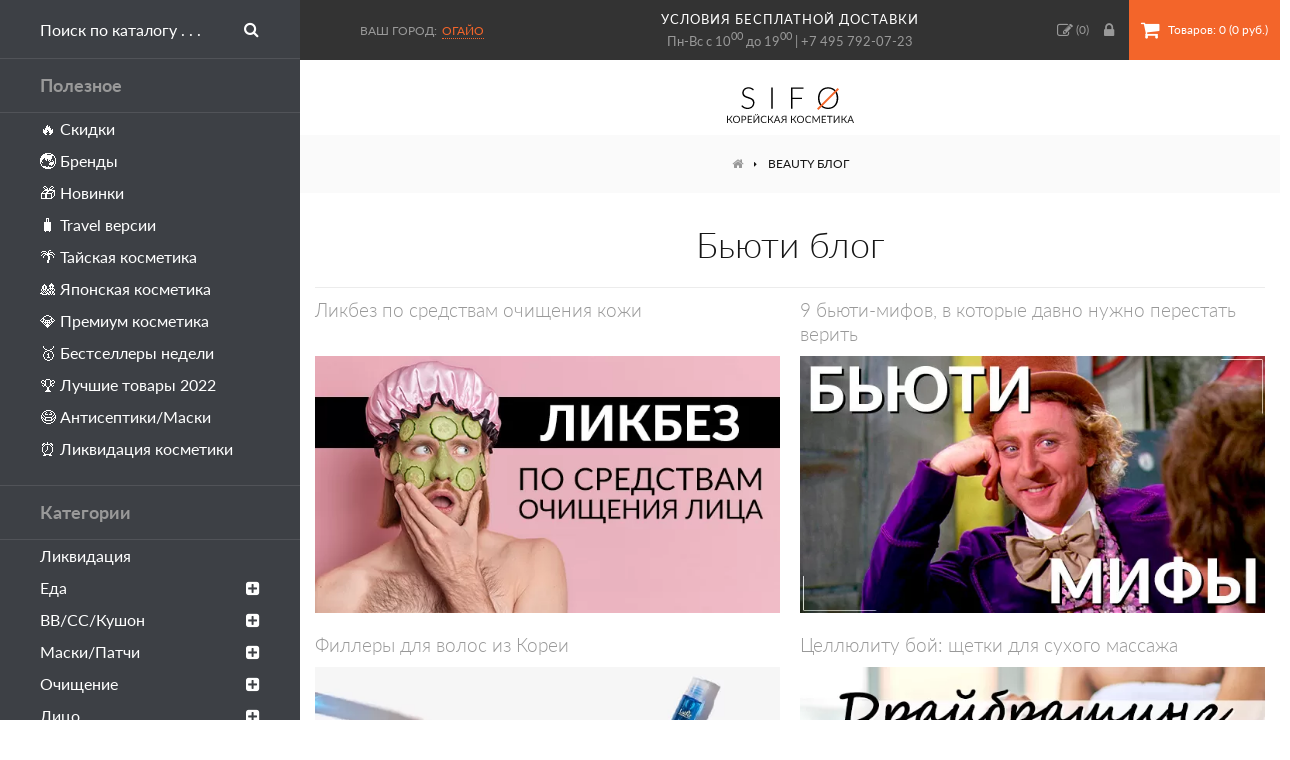

--- FILE ---
content_type: text/html; charset=utf-8
request_url: https://sifo.ru/beauty_blog/
body_size: 12916
content:
<!DOCTYPE html>
<!--[if IE]><![endif]-->
<!--[if IE 8 ]><html dir="ltr" lang="ru" class="ie8"><![endif]-->
<!--[if IE 9 ]><html dir="ltr" lang="ru" class="ie9"><![endif]-->
<!--[if (gt IE 9)|!(IE)]><!-->
<html dir="ltr" lang="ru">
<!--<![endif]-->
<head>
<meta charset="UTF-8" />
<meta name="viewport" content="width=device-width, initial-scale=1">
<meta http-equiv="X-UA-Compatible" content="IE=edge">
<title>Бьюти блог (Beauty Blog) о корейской косметике | SIFO.ru</title>
<base href="https://sifo.ru/" />
<meta name="description" content="Мы постарались сделать наш Бьюти блог так, чтобы все статьи были не только информативными, но и интересными. Зарегистрироваться не составит проблем" />
<meta name="keywords" content= "бьюти блог" />
<meta property="og:title" content="Бьюти блог (Beauty Blog) о корейской косметике | SIFO.ru" />
<meta property="og:type" content="website" />
<meta property="og:url" content="https://sifo.ru/beauty_blog/" />
<meta property="og:image" content="https://sifo.ru/image/catalog/logo.png" />
<meta property="og:site_name" content="SIFO.ru" />
<style>
@font-face {
	font-display: swap;
    font-family: 'Lato';
    src: local('Lato Regular'), local('Lato-Regular'),
		 url('css/fonts/latoregular.woff2') format('woff2'),
		 url('css/fonts/latoregular.woff') format('woff'),
		 url('css/fonts/latoregular.ttf') format('truetype');
    font-weight: 400;
    font-style: normal;
}
@font-face {
	font-display: swap;
    font-family: 'Lato';
    src: local('Lato Medium'), local('Lato-Medium'),
		 url('css/fonts/latomedium.woff2') format('woff2'),
		 url('css/fonts/latomedium.woff') format('woff'),
		 url('css/fonts/latomedium.ttf') format('truetype');
    font-weight: 500;
    font-style: normal;
}
@font-face {
	font-display: swap;
    font-family: 'Lato';
    src: local('Lato Bold'), local('Lato-Bold'),
		 url('css/fonts/latobold.woff2') format('woff2'),
		 url('css/fonts/latobold.woff') format('woff'),
		 url('css/fonts/latobold.ttf') format('truetype');
    font-weight: 700;
    font-style: normal;
}
@font-face {
	font-display: swap;
    font-family: 'Lato';
    src: local('Lato Light'), local('Lato-Light'),
		 url('css/fonts/latolight.woff2') format('woff2'),
		 url('css/fonts/latolight.woff') format('woff'),
		 url('css/fonts/latolight.ttf') format('truetype');
    font-weight: 300;
    font-style: normal;
}
@font-face {
	font-display: swap;
	font-family: 'FontAwesome';
	src:
		url('css/fonts/fontawesome-webfont.woff2') format('woff2'),
		url('css/fonts/fontawesome-webfont.woff') format('woff'),
		url('css/fonts/fontawesome-webfont.ttf') format('truetype'),
		url('css/fonts/fontawesome-webfont.svg#fontawesomeregular') format('svg');
	font-weight: normal;
	font-style: normal;
}
</style>
<link rel="icon" href="https://sifo.ru/image/catalog/favicon.svg" type="image/svg">
<link href="min/?g=sifo_css&f=css/stylesheet/stylesheet.css" rel="preload" as="style">
<link href="min/?g=sifo_js&f=catalog/view/javascript/common.js" rel="preload" as="script">
<link href="min/?g=sifo_css&f=css/stylesheet/stylesheet.css" rel="stylesheet">
<script src="min/?g=sifo_js&f=catalog/view/javascript/common.js"></script>
<link href="https://sifo.ru/beauty_blog/" rel="canonical" />
<link href="https://sifo.ru/beauty_blog/?page=2" rel="next" />
<link href="https://sifo.ru/image/catalog/favicon-48x48.png" rel="icon" />
<!-- Google Tag Manager -->
<script>(function(w,d,s,l,i){w[l]=w[l]||[];w[l].push({'gtm.start':
new Date().getTime(),event:'gtm.js'});var f=d.getElementsByTagName(s)[0],
j=d.createElement(s),dl=l!='dataLayer'?'&l='+l:'';j.async=true;j.src=
'https://www.googletagmanager.com/gtm.js?id='+i+dl;f.parentNode.insertBefore(j,f);
})(window,document,'script','dataLayer','GTM-PPLCC46');</script>
<!-- End Google Tag Manager -->

								</head>
			
<body class="newsblog-category">
<!-- Google Tag Manager (noscript) -->
<noscript><iframe src="https://www.googletagmanager.com/ns.html?id=GTM-PPLCC46"
height="0" width="0" style="display:none;visibility:hidden"></iframe></noscript>
<!-- End Google Tag Manager (noscript) -->
<header class="flex fl-ai-center">
	<a class="sidebar-toggle lg-hide btn btn-primary"><i class="fa fa-bars"></i><span class="xs-hidden">Меню</span></a>
	<div id="city-select" class="prmn-cmngr"><span class="title">Ваш город:</span><a class="prmn-cmngr__city zone">Огайо</a>
<div class="prmn-cmngr__content">
	</div>
</div>
	<div class="header-info t-center sm-hidden">
		<a class="delivery-link" href="/dostavka-i-oplata">условия бесплатной доставки</a>
		Пн-Вс с 10<sup>00</sup> до 19<sup>00</sup> | <a href="tel:+74957920723">+7 495 792-07-23</a>
	</div>
	<div class="right flex fl-ai-center">
		<a href="https://sifo.ru/wishlist/"><i class="fa fa-pencil-square-o"></i><span class="hide-1300"> Закладки</span> (<span id="wishlist-total">0</span>)</a>
				<a class="popup-ajax account-link" data-mfp-src="https://sifo.ru/index.php?route=account/modal_account"><i class="fa fa-lock"></i><span class="hide-1300"> Вход</span></a>
				<div id="cart">
	<button type="button" class="btn btn-cart" onclick="location='https://sifo.ru/simplecheckout/'"><i class="fa fa-shopping-cart"></i><span id="cart-total" class="xs-hidden"> Товаров: 0 (0 руб.)</span></button>
</div>	</div>
</header>
<nav id="sidebar">
	<div id="search">
		<div class="search-wrapper flex">
			<input type="text" name="search" value="" placeholder="Поиск по каталогу . . ." />
			<button type="button" class="btn search-button"><i class="fa fa-search"></i></button>
		</div>
	</div>
	<div class="heading">Полезное</div>
	<ul class="list-unstyled level-1">
		<li><a href="/specials/">🔥 Скидки</a></li>
		<li><a href="/brands/">🌏 Бренды</a></li>
		<li><a href="/latest/">🎁 Новинки</a></li>
		<li><a href="/travel-versii/">🧳 Travel версии</a></li>
		<li><a href="/strany/tajskaya-kosmetika/">🌴 Тайская косметика</a></li>
		<li><a href="/strany/japan-cosmetics/">🎎 Японская косметика</a></li>
		<li><a href="/premium/">💎 Премиум косметика</a></li>
		<li><a href="/bestsellery/">🥇 Бестселлеры недели</a></li>
		<li><a href="/luchshaya-korejskaya-kosmetika/">🏆 Лучшие товары 2022</a></li>
		<li><a href="/zdorovye/antiseptik-dlya-ruk/">😷 Антисептики/Маски</a></li>
		<li><a href="/likvidaciya-kosmetiki/">⏰ Ликвидация косметики</a></li>
	</ul>
	<div class="heading">Категории</div>
	<ul class="list-unstyled level-1">
				<li>
						<a href="https://sifo.ru/likvidaciya-kosmetiki/">Ликвидация</a>
					</li>
				<li>
						<a class="dropdown-toggle">Еда<i class="menu-toggle fa fa-plus-square"></i></a>
			<ul class="dropdown-menu list-unstyled level-2">
								<li>
										<a href="https://sifo.ru/eda/napitki/">Напитки</a>
									</li>
								<li>
										<a class="dropdown-toggle">Сладости<i class="menu-toggle fa fa-plus-square"></i></a>
					<ul class="dropdown-menu level-3">
												<li>
							<a href="https://sifo.ru/eda/sladosti/dzhem/">Джем</a>
						</li>
												<li>
							<a href="https://sifo.ru/eda/sladosti/sirop/">Сироп</a>
						</li>
												<li>
							<a href="https://sifo.ru/eda/sladosti/hvorost/">Хворост</a>
						</li>
												<li>
							<a href="https://sifo.ru/eda/sladosti/zhele/">Желе</a>
						</li>
												<li>
							<a href="https://sifo.ru/eda/sladosti/karamel/">Карамель</a>
						</li>
												<li>
							<a href="https://sifo.ru/eda/sladosti/fruktovye-sneki-orehi/">Фруктовые снэки, орехи</a>
						</li>
											</ul>
									</li>
								<li>
										<a href="https://sifo.ru/eda/morskaya-kapusta/">Морская капуста</a>
									</li>
								<li>
										<a class="dropdown-toggle">Лапша, рис, супы<i class="menu-toggle fa fa-plus-square"></i></a>
					<ul class="dropdown-menu level-3">
												<li>
							<a href="https://sifo.ru/eda/lapsha-ris-supy/lapsha-bystrogo-prigotovleniya/">Лапша быстрого приготовления</a>
						</li>
												<li>
							<a href="https://sifo.ru/eda/lapsha-ris-supy/supy-bystrogo-prigotovleniya/">Супы быстрого приготовления</a>
						</li>
												<li>
							<a href="https://sifo.ru/eda/lapsha-ris-supy/lapsha-bystroj-varki/">Лапша быстрой варки</a>
						</li>
												<li>
							<a href="https://sifo.ru/eda/lapsha-ris-supy/topokki-risovye-klecki/">Топокки (рисовые клецки)</a>
						</li>
											</ul>
									</li>
								<li>
										<a href="https://sifo.ru/eda/ovoshi-marinovannye/">Овощи маринованные</a>
									</li>
								<li>
										<a class="dropdown-toggle">Масла, соусы, приправы<i class="menu-toggle fa fa-plus-square"></i></a>
					<ul class="dropdown-menu level-3">
												<li>
							<a href="https://sifo.ru/eda/masla-sousy-pripravy/marinady/">Маринады</a>
						</li>
												<li>
							<a href="https://sifo.ru/eda/masla-sousy-pripravy/pripravy/">Приправы</a>
						</li>
												<li>
							<a href="https://sifo.ru/eda/masla-sousy-pripravy/sousy/">Соусы</a>
						</li>
												<li>
							<a href="https://sifo.ru/eda/masla-sousy-pripravy/zapravki-dlya-salatov/">Заправки для салатов</a>
						</li>
												<li>
							<a href="https://sifo.ru/eda/masla-sousy-pripravy/masla-rastitelnye/">Масла растительные</a>
						</li>
											</ul>
									</li>
								<li><a href="https://sifo.ru/eda/">Все товары</a></li>
			</ul>
					</li>
				<li>
						<a class="dropdown-toggle">ВВ/СС/Кушон<i class="menu-toggle fa fa-plus-square"></i></a>
			<ul class="dropdown-menu list-unstyled level-2">
								<li>
										<a href="https://sifo.ru/bb-cc-krem/vv-krem/">BB крем</a>
									</li>
								<li>
										<a href="https://sifo.ru/bb-cc-krem/cc-krem/">СС крем</a>
									</li>
								<li>
										<a href="https://sifo.ru/bb-cc-krem/dd-krem/">ДД крем</a>
									</li>
								<li>
										<a href="https://sifo.ru/bb-cc-krem/kushon/">Кушон</a>
									</li>
								<li><a href="https://sifo.ru/bb-cc-krem/">Все товары</a></li>
			</ul>
					</li>
				<li>
						<a class="dropdown-toggle">Маски/Патчи<i class="menu-toggle fa fa-plus-square"></i></a>
			<ul class="dropdown-menu list-unstyled level-2">
								<li>
										<a href="https://sifo.ru/maski-patchi/tkanevye/">Тканевые</a>
									</li>
								<li>
										<a href="https://sifo.ru/maski-patchi/alginatnye/">Альгинатные</a>
									</li>
								<li>
										<a href="https://sifo.ru/maski-patchi/gidrogelevye/">Гидрогелевые</a>
									</li>
								<li>
										<a href="https://sifo.ru/maski-patchi/patchi-dlya-glaz/">Патчи для глаз</a>
									</li>
								<li>
										<a href="https://sifo.ru/maski-patchi/nochnye/">Ночные</a>
									</li>
								<li>
										<a href="https://sifo.ru/maski-patchi/maska-plyonka/">Маска-плёнка</a>
									</li>
								<li>
										<a class="dropdown-toggle">Смываемые<i class="menu-toggle fa fa-plus-square"></i></a>
					<ul class="dropdown-menu level-3">
												<li>
							<a href="https://sifo.ru/maski-patchi/smyvaemye/glinyanye/">Глиняные</a>
						</li>
												<li>
							<a href="https://sifo.ru/maski-patchi/smyvaemye/kislorodnye/">Кислородные</a>
						</li>
												<li>
							<a href="https://sifo.ru/maski-patchi/smyvaemye/krem-maski/">Крем-маски</a>
						</li>
											</ul>
									</li>
								<li>
										<a class="dropdown-toggle">Локальные<i class="menu-toggle fa fa-plus-square"></i></a>
					<ul class="dropdown-menu level-3">
												<li>
							<a href="https://sifo.ru/maski-patchi/lokalnye/dlya-nosa/">Для носа</a>
						</li>
												<li>
							<a href="https://sifo.ru/maski-patchi/lokalnye/dlya-gub/">Для губ</a>
						</li>
												<li>
							<a href="https://sifo.ru/maski-patchi/lokalnye/dlya-lica-1/">Для лица</a>
						</li>
												<li>
							<a href="https://sifo.ru/maski-patchi/lokalnye/dlya-shei/">Для шеи</a>
						</li>
											</ul>
									</li>
								<li>
										<a href="https://sifo.ru/maski-patchi/karboksiterapiya/">Карбокситерапия</a>
									</li>
								<li><a href="https://sifo.ru/maski-patchi/">Все товары</a></li>
			</ul>
					</li>
				<li>
						<a class="dropdown-toggle">Очищение<i class="menu-toggle fa fa-plus-square"></i></a>
			<ul class="dropdown-menu list-unstyled level-2">
								<li>
										<a href="https://sifo.ru/ochishenie/gidrofilnoe-maslo/">Гидрофильное масло</a>
									</li>
								<li>
										<a href="https://sifo.ru/ochishenie/gel-dlya-umyvaniya-lica/">Гель для умывания</a>
									</li>
								<li>
										<a href="https://sifo.ru/ochishenie/krem-loson/">Очищающий крем</a>
									</li>
								<li>
										<a href="https://sifo.ru/ochishenie/snyatie-makiyazha/">Снятие макияжа</a>
									</li>
								<li>
										<a href="https://sifo.ru/ochishenie/mylo-geli/">Мыло/Гели</a>
									</li>
								<li>
										<a href="https://sifo.ru/ochishenie/piling-skrab/">Пилинг</a>
									</li>
								<li>
										<a href="https://sifo.ru/ochishenie/skrab-dlya-lica/">Скраб</a>
									</li>
								<li>
										<a href="https://sifo.ru/ochishenie/penka/">Пенка</a>
									</li>
								<li><a href="https://sifo.ru/ochishenie/">Все товары</a></li>
			</ul>
					</li>
				<li>
						<a class="dropdown-toggle">Лицо<i class="menu-toggle fa fa-plus-square"></i></a>
			<ul class="dropdown-menu list-unstyled level-2">
								<li>
										<a href="https://sifo.ru/lico/tonik-toner/">Тонер/Тоник</a>
									</li>
								<li>
										<a class="dropdown-toggle">Сыворотка<i class="menu-toggle fa fa-plus-square"></i></a>
					<ul class="dropdown-menu level-3">
												<li>
							<a href="https://sifo.ru/lico/syvorotka-serum/syvorotki-dlya-lica/">Для лица</a>
						</li>
												<li>
							<a href="https://sifo.ru/lico/syvorotka-serum/syvorotki-dlya-glaz/">Для век</a>
						</li>
											</ul>
									</li>
								<li>
										<a href="https://sifo.ru/lico/essenciya-dlya-lica/">Эссенция</a>
									</li>
								<li>
										<a href="https://sifo.ru/lico/emulsiya-loson/">Эмульсия</a>
									</li>
								<li>
										<a class="dropdown-toggle">Крем/Гель<i class="menu-toggle fa fa-plus-square"></i></a>
					<ul class="dropdown-menu level-3">
												<li>
							<a href="https://sifo.ru/lico/krema-geli/dlya-glaz/">Для глаз</a>
						</li>
												<li>
							<a href="https://sifo.ru/lico/krema-geli/dlya-lica/">Для лица</a>
						</li>
											</ul>
									</li>
								<li>
										<a href="https://sifo.ru/lico/loson-dlya-lica/">Лосьон</a>
									</li>
								<li>
										<a href="https://sifo.ru/lico/maslo/">Масло</a>
									</li>
								<li>
										<a href="https://sifo.ru/lico/sprej-mist/">Спрей/Мист</a>
									</li>
								<li>
										<a href="https://sifo.ru/lico/kinezio-tejpy/">Тейпы</a>
									</li>
								<li><a href="https://sifo.ru/lico/">Все товары</a></li>
			</ul>
					</li>
				<li>
						<a class="dropdown-toggle">Волосы<i class="menu-toggle fa fa-plus-square"></i></a>
			<ul class="dropdown-menu list-unstyled level-2">
								<li>
										<a href="https://sifo.ru/volosy/filler-dlya-volos/">Филлеры</a>
									</li>
								<li>
										<a href="https://sifo.ru/volosy/shampun/">Шампунь</a>
									</li>
								<li>
										<a href="https://sifo.ru/volosy/kondicioner/">Кондиционер</a>
									</li>
								<li>
										<a href="https://sifo.ru/volosy/maski-tritmenty/">Маска/Крем</a>
									</li>
								<li>
										<a href="https://sifo.ru/volosy/syvorotkaessenciya/">Сыворотка</a>
									</li>
								<li>
										<a href="https://sifo.ru/volosy/essenciya-dlya-volos/">Эссенция</a>
									</li>
								<li>
										<a href="https://sifo.ru/volosy/mistsprej/">Мист/Спрей</a>
									</li>
								<li>
										<a href="https://sifo.ru/volosy/uhod-za-volosami/">Для кожи головы</a>
									</li>
								<li>
										<a href="https://sifo.ru/volosy/ukladka/">Для укладки</a>
									</li>
								<li>
										<a href="https://sifo.ru/volosy/okrashivanie/">Окрашивание</a>
									</li>
								<li>
										<a href="https://sifo.ru/volosy/tonic-dlya-volos/">Тоник</a>
									</li>
								<li>
										<a href="https://sifo.ru/volosy/maslo-dlya-volos/">Масло</a>
									</li>
								<li><a href="https://sifo.ru/volosy/">Все товары</a></li>
			</ul>
					</li>
				<li>
						<a class="dropdown-toggle">Макияж<i class="menu-toggle fa fa-plus-square"></i></a>
			<ul class="dropdown-menu list-unstyled level-2">
								<li>
										<a class="dropdown-toggle">Лицо<i class="menu-toggle fa fa-plus-square"></i></a>
					<ul class="dropdown-menu level-3">
												<li>
							<a href="https://sifo.ru/makiyazh/lico-1/baza-pod-makiyazh/">База/Праймер</a>
						</li>
												<li>
							<a href="https://sifo.ru/makiyazh/lico-1/tonalnaya-osnova/">Тональная основа</a>
						</li>
												<li>
							<a href="https://sifo.ru/makiyazh/lico-1/konsiler/">Консилер</a>
						</li>
												<li>
							<a href="https://sifo.ru/makiyazh/lico-1/pudra/">Пудра</a>
						</li>
												<li>
							<a href="https://sifo.ru/makiyazh/lico-1/rumyana/">Румяна</a>
						</li>
												<li>
							<a href="https://sifo.ru/makiyazh/lico-1/hajlajter/">Хайлайтер</a>
						</li>
												<li>
							<a href="https://sifo.ru/makiyazh/lico-1/fiksator/">Фиксатор</a>
						</li>
											</ul>
									</li>
								<li>
										<a class="dropdown-toggle">Глаза<i class="menu-toggle fa fa-plus-square"></i></a>
					<ul class="dropdown-menu level-3">
												<li>
							<a href="https://sifo.ru/makiyazh/glaza/teni/">Тени</a>
						</li>
												<li>
							<a href="https://sifo.ru/makiyazh/glaza/tush/">Тушь</a>
						</li>
												<li>
							<a href="https://sifo.ru/makiyazh/glaza/podvodka-dlya-glaz/">Подводка</a>
						</li>
												<li>
							<a href="https://sifo.ru/makiyazh/glaza/karandash/">Карандаш</a>
						</li>
												<li>
							<a href="https://sifo.ru/makiyazh/glaza/brovi/">Для бровей</a>
						</li>
												<li>
							<a href="https://sifo.ru/makiyazh/glaza/naklejki-dlya-vek/">Наклейки для век</a>
						</li>
												<li>
							<a href="https://sifo.ru/makiyazh/glaza/nakladnye-resnicy/">Накладные ресницы</a>
						</li>
											</ul>
									</li>
								<li>
										<a class="dropdown-toggle">Губы<i class="menu-toggle fa fa-plus-square"></i></a>
					<ul class="dropdown-menu level-3">
												<li>
							<a href="https://sifo.ru/makiyazh/guby/tint/">Тинт</a>
						</li>
												<li>
							<a href="https://sifo.ru/makiyazh/guby/pomada/">Помада</a>
						</li>
												<li>
							<a href="https://sifo.ru/makiyazh/guby/balzam/">Бальзам/Блеск</a>
						</li>
												<li>
							<a href="https://sifo.ru/makiyazh/guby/karandash-dlya-gub/">Карандаш</a>
						</li>
											</ul>
									</li>
								<li>
										<a class="dropdown-toggle">Ногти<i class="menu-toggle fa fa-plus-square"></i></a>
					<ul class="dropdown-menu level-3">
												<li>
							<a href="https://sifo.ru/makiyazh/nogti/lak/">Лак</a>
						</li>
												<li>
							<a href="https://sifo.ru/makiyazh/nogti/nabory-dlya-dizajna-nogtej/">Дизайн ногтей</a>
						</li>
												<li>
							<a href="https://sifo.ru/makiyazh/nogti/nakladnye-nogti/">Накладные ногти</a>
						</li>
												<li>
							<a href="https://sifo.ru/makiyazh/nogti/pilki/">Пилки</a>
						</li>
												<li>
							<a href="https://sifo.ru/makiyazh/nogti/uhod-za-nogtyami/">Уход за ногтями</a>
						</li>
												<li>
							<a href="https://sifo.ru/makiyazh/nogti/lampy/">Лампы</a>
						</li>
											</ul>
									</li>
								<li><a href="https://sifo.ru/makiyazh/">Все товары</a></li>
			</ul>
					</li>
				<li>
						<a class="dropdown-toggle">Тело<i class="menu-toggle fa fa-plus-square"></i></a>
			<ul class="dropdown-menu list-unstyled level-2">
								<li>
										<a class="dropdown-toggle">Для рук<i class="menu-toggle fa fa-plus-square"></i></a>
					<ul class="dropdown-menu level-3">
												<li>
							<a href="https://sifo.ru/telo/dlya-ruk/kremy-dlya-ruk/">Кремы для рук</a>
						</li>
												<li>
							<a href="https://sifo.ru/telo/dlya-ruk/maski-dlya-ruk/">Маски для рук</a>
						</li>
											</ul>
									</li>
								<li>
										<a class="dropdown-toggle">Для ног<i class="menu-toggle fa fa-plus-square"></i></a>
					<ul class="dropdown-menu level-3">
												<li>
							<a href="https://sifo.ru/telo/dlya-nog/nosochki-dlya-pedikyura/">Пилинг-носочки</a>
						</li>
												<li>
							<a href="https://sifo.ru/telo/dlya-nog/krem-dlya-nog/">Кремы для ног</a>
						</li>
												<li>
							<a href="https://sifo.ru/telo/dlya-nog/maski-dlya-nog/">Маски для ног</a>
						</li>
												<li>
							<a href="https://sifo.ru/telo/dlya-nog/patchi-dlya-nog/">Патчи для ног</a>
						</li>
												<li>
							<a href="https://sifo.ru/telo/dlya-nog/sprei-dlya-nog/">Спрей для ног</a>
						</li>
												<li>
							<a href="https://sifo.ru/telo/dlya-nog/sredstva-dlya-pedikyura/">Педикюр</a>
						</li>
												<li>
							<a href="https://sifo.ru/telo/dlya-nog/skraby-dlya-nog/">Скраб для ног</a>
						</li>
											</ul>
									</li>
								<li>
										<a class="dropdown-toggle">Для тела<i class="menu-toggle fa fa-plus-square"></i></a>
					<ul class="dropdown-menu level-3">
												<li>
							<a href="https://sifo.ru/telo/dlya-tela/krem-dlya-tela/">Крем для тела</a>
						</li>
												<li>
							<a href="https://sifo.ru/telo/dlya-tela/maslo-dlya-tela/">Масло для тела</a>
						</li>
												<li>
							<a href="https://sifo.ru/telo/dlya-tela/loson-dlya-tela/">Лосьон для тела</a>
						</li>
												<li>
							<a href="https://sifo.ru/telo/dlya-tela/molochko-dlya-tela/">Молочко для тела</a>
						</li>
											</ul>
									</li>
								<li>
										<a href="https://sifo.ru/telo/skrabpiling/">Скраб</a>
									</li>
								<li>
										<a href="https://sifo.ru/telo/efirnye-masla/">Эфирные масла</a>
									</li>
								<li>
										<a href="https://sifo.ru/telo/massazhnoe-maslo/">Масло для массажа</a>
									</li>
								<li>
										<a href="https://sifo.ru/telo/universalnye-geli/">Универсальные гели</a>
									</li>
								<li><a href="https://sifo.ru/telo/">Все товары</a></li>
			</ul>
					</li>
				<li>
						<a class="dropdown-toggle">Гигиена<i class="menu-toggle fa fa-plus-square"></i></a>
			<ul class="dropdown-menu list-unstyled level-2">
								<li>
										<a class="dropdown-toggle">Для ванны и душа<i class="menu-toggle fa fa-plus-square"></i></a>
					<ul class="dropdown-menu level-3">
												<li>
							<a href="https://sifo.ru/gigiena/dlya-vanny/mylo/">Мыло</a>
						</li>
												<li>
							<a href="https://sifo.ru/gigiena/dlya-vanny/mochalki/">Мочалки</a>
						</li>
												<li>
							<a href="https://sifo.ru/gigiena/dlya-vanny/gel-dlya-dusha/">Гель для душа</a>
						</li>
												<li>
							<a href="https://sifo.ru/gigiena/dlya-vanny/sol-dlya-vanny/">Соль для ванны</a>
						</li>
												<li>
							<a href="https://sifo.ru/gigiena/dlya-vanny/pena-dlya-vanny/">Пена для ванны</a>
						</li>
												<li>
							<a href="https://sifo.ru/gigiena/dlya-vanny/maslo-dlya-vanny/">Масло для ванны</a>
						</li>
											</ul>
									</li>
								<li>
										<a class="dropdown-toggle">Для полости рта<i class="menu-toggle fa fa-plus-square"></i></a>
					<ul class="dropdown-menu level-3">
												<li>
							<a href="https://sifo.ru/gigiena/gigiena-polosti-rta/zubnye-shyotki/">Зубные щётки</a>
						</li>
												<li>
							<a href="https://sifo.ru/gigiena/gigiena-polosti-rta/zubnye-pasty/">Зубные пасты</a>
						</li>
												<li>
							<a href="https://sifo.ru/gigiena/gigiena-polosti-rta/zubnye-niti/">Зубные нити</a>
						</li>
											</ul>
									</li>
								<li>
										<a href="https://sifo.ru/gigiena/prokladki/">Прокладки</a>
									</li>
								<li>
										<a href="https://sifo.ru/gigiena/dezodorant/">Дезодорант</a>
									</li>
								<li>
										<a href="https://sifo.ru/gigiena/salfetki/">Салфетки</a>
									</li>
								<li>
										<a href="https://sifo.ru/gigiena/perchatki/">Перчатки</a>
									</li>
								<li>
										<a href="https://sifo.ru/gigiena/dlya-britya/">Для бритья</a>
									</li>
								<li>
										<a href="https://sifo.ru/gigiena/depilyaciya/">Депиляция</a>
									</li>
								<li><a href="https://sifo.ru/gigiena/">Все товары</a></li>
			</ul>
					</li>
				<li>
						<a href="https://sifo.ru/nabory/">Наборы</a>
					</li>
				<li>
						<a class="dropdown-toggle">Аксессуары<i class="menu-toggle fa fa-plus-square"></i></a>
			<ul class="dropdown-menu list-unstyled level-2">
								<li>
										<a href="https://sifo.ru/aksessuary/kistochki/">Кисти</a>
									</li>
								<li>
										<a href="https://sifo.ru/aksessuary/raschyoski/">Расчёски</a>
									</li>
								<li>
										<a href="https://sifo.ru/aksessuary/sponzhi-pufy/">Спонжи</a>
									</li>
								<li>
										<a href="https://sifo.ru/aksessuary/rezinki-dlya-volos/">Резинки для волос</a>
									</li>
								<li>
										<a href="https://sifo.ru/aksessuary/massazhery-dlya-lica-i-tela/">Массажеры</a>
									</li>
								<li>
										<a href="https://sifo.ru/aksessuary/podushechki-dlya-glaz/">Подушечки для глаз</a>
									</li>
								<li>
										<a href="https://sifo.ru/aksessuary/shetka-dlya-suhogo-massazha/">Щетка для сухого массажа</a>
									</li>
								<li><a href="https://sifo.ru/aksessuary/">Все товары</a></li>
			</ul>
					</li>
				<li>
						<a class="dropdown-toggle">Уход за домом<i class="menu-toggle fa fa-plus-square"></i></a>
			<ul class="dropdown-menu list-unstyled level-2">
								<li>
										<a class="dropdown-toggle">Для стирки<i class="menu-toggle fa fa-plus-square"></i></a>
					<ul class="dropdown-menu level-3">
												<li>
							<a href="https://sifo.ru/uhod-za-domom/sredstva-dlya-stirki/stiralnye-poroshki/">Стиральный порошок</a>
						</li>
												<li>
							<a href="https://sifo.ru/uhod-za-domom/sredstva-dlya-stirki/kondicionery-dlya-belya/">Кондиционер для белья</a>
						</li>
												<li>
							<a href="https://sifo.ru/uhod-za-domom/sredstva-dlya-stirki/pyatnovyvoditeli/">Пятновыводители</a>
						</li>
												<li>
							<a href="https://sifo.ru/uhod-za-domom/sredstva-dlya-stirki/mylo-dlya-stirki/">Мыло для стирки</a>
						</li>
												<li>
							<a href="https://sifo.ru/uhod-za-domom/sredstva-dlya-stirki/meshki-dlya-stirki/">Мешки для стирки</a>
						</li>
											</ul>
									</li>
								<li>
										<a href="https://sifo.ru/uhod-za-domom/sredstva-dlya-mytya-posudy/">Для мытья посуды</a>
									</li>
								<li>
										<a href="https://sifo.ru/uhod-za-domom/dlya-kuhni/">Для кухни</a>
									</li>
								<li>
										<a href="https://sifo.ru/uhod-za-domom/dlya-komnaty/">Для комнаты</a>
									</li>
								<li>
										<a class="dropdown-toggle">Для одежды и обуви<i class="menu-toggle fa fa-plus-square"></i></a>
					<ul class="dropdown-menu level-3">
												<li>
							<a href="https://sifo.ru/uhod-za-domom/dlya-odezhdy-i-obuvi/stelki/">Стельки</a>
						</li>
											</ul>
									</li>
								<li>
										<a href="https://sifo.ru/uhod-za-domom/dlya-vannoy-i-tualeta/">Для ванной и туалета</a>
									</li>
								<li>
										<a href="https://sifo.ru/uhod-za-domom/tovary-dlya-zhivotnyh/">Для животных</a>
									</li>
								<li><a href="https://sifo.ru/uhod-za-domom/">Все товары</a></li>
			</ul>
					</li>
				<li>
						<a class="dropdown-toggle">Здоровье<i class="menu-toggle fa fa-plus-square"></i></a>
			<ul class="dropdown-menu list-unstyled level-2">
								<li>
										<a href="https://sifo.ru/zdorovye/bady/">БАДы</a>
									</li>
								<li>
										<a href="https://sifo.ru/zdorovye/kompressy/">Компресс</a>
									</li>
								<li>
										<a href="https://sifo.ru/zdorovye/mazi-balzam/">Мазь/Бальзам</a>
									</li>
								<li>
										<a href="https://sifo.ru/zdorovye/antiseptik-dlya-ruk/">Антисептик для рук</a>
									</li>
								<li>
										<a href="https://sifo.ru/zdorovye/magnitnaya-terapiya/">Магнитная терапия</a>
									</li>
								<li>
										<a href="https://sifo.ru/zdorovye/sredstva-ot-prostudy/">Средства от простуды</a>
									</li>
								<li><a href="https://sifo.ru/zdorovye/">Все товары</a></li>
			</ul>
					</li>
				<li>
						<a href="https://sifo.ru/solncezashitnye-sredstva/">Защита от солнца</a>
					</li>
				<li>
						<a href="https://sifo.ru/dlya-zagara-v-solyarii/">Для загара в солярии</a>
					</li>
				<li>
						<a href="https://sifo.ru/dlya-muzhchin/">Для мужчин</a>
					</li>
				<li>
						<a href="https://sifo.ru/kokosovoe-maslo-oil/">Кокосовое масло</a>
					</li>
				<li>
						<a class="dropdown-toggle">Парфюмерия<i class="menu-toggle fa fa-plus-square"></i></a>
			<ul class="dropdown-menu list-unstyled level-2">
								<li>
										<a href="https://sifo.ru/parfyumeriya/koncentrirovannye-duhi/">Концентрированные</a>
									</li>
								<li>
										<a href="https://sifo.ru/parfyumeriya/maslyanye-duhi/">Масляные духи</a>
									</li>
								<li><a href="https://sifo.ru/parfyumeriya/">Все товары</a></li>
			</ul>
					</li>
				<li>
						<a class="dropdown-toggle">Бижутерия<i class="menu-toggle fa fa-plus-square"></i></a>
			<ul class="dropdown-menu list-unstyled level-2">
								<li>
										<a href="https://sifo.ru/ukrasheniya/braslety/">Браслеты</a>
									</li>
								<li>
										<a href="https://sifo.ru/ukrasheniya/kole/">Колье</a>
									</li>
								<li>
										<a href="https://sifo.ru/ukrasheniya/sergi/">Серьги</a>
									</li>
								<li>
										<a href="https://sifo.ru/ukrasheniya/choker/">Чокер</a>
									</li>
								<li><a href="https://sifo.ru/ukrasheniya/">Все товары</a></li>
			</ul>
					</li>
			</ul>
	<div class="heading">Информация</div>
	<ul class="list-unstyled level-1">
		<li><a href="https://sifo.ru/dostavka-i-oplata">Доставка и оплата</a></li>
		<li><a href="https://sifo.ru/contact-us/">Адрес и контакты</a></li>
		<li><a href="/beauty_blog/">Beauty блог</a></li>
	</ul>
</nav>
<div id="container">
	<div id="logo" class="t-center">
				<a href="https://sifo.ru/"><img src="https://sifo.ru/image/catalog/logo.png" srcset="image/catalog/logo-x3.png 2x" title="SIFO.ru" alt="SIFO.ru" class="img-responsive" width="130" height="40" /></a>
			</div><div class="breadcrumbs-wrapper">
	<div class="container">
		<ol itemscope itemtype="http://schema.org/BreadcrumbList" class="breadcrumbs list-inline">
												<li itemprop="itemListElement" itemscope itemtype="http://schema.org/ListItem">
						<a itemprop="item" href="https://sifo.ru/">
							<span itemprop="name"><i class="fa fa-home"></i><span class="hidden">Главная</span></span>
							<meta itemprop="position" content="1" />
						</a>
					</li>
																<li>
						<strong>Beauty Блог</strong>
					</li>
									</ol>
	</div>
</div>
<div id="content" class="category-page">
	<div class="container">
		<div class="category-heading">Бьюти блог</div>
		<!-- Convead Widget -->
<script>
window.ConveadSettings = {
    app_key: "230e85ed1b8b5fe24861a20c5752704d"
};

(function(w,d,c){w[c]=w[c]||function(){(w[c].q=w[c].q||[]).push(arguments)};var ts = (+new Date()/86400000|0)*86400;var s = d.createElement('script');s.async = true;s.charset = 'utf-8';s.src = 'https://tracker.convead.io/widgets/'+ts+'/widget-230e85ed1b8b5fe24861a20c5752704d.js';var x = d.getElementsByTagName('script')[0];x.parentNode.insertBefore(s, x);})(window,document,'convead');
</script>
<!-- /Convead Widget -->
				<ul class="articles-grid list-unstyled flex fl-wrap fl-m10">
						<div class="article-wrapper xs-1 md-2">
				<a href="https://sifo.ru/likbez-po-sredstvam-ochicsheniya-kozhi" class="article-item flex fl-column">
					<span class="name">Ликбез по средствам очищения кожи</span>
										<img src="https://sifo.ru/image/cache/catalog/blog/likbez_cleansing/0-600x332.webp" alt="Ликбез по средствам очищения кожи" class="img-responsive" />
									</a>
			</div>
						<div class="article-wrapper xs-1 md-2">
				<a href="https://sifo.ru/9-butimifov-v-kotorye-davno-nuzhno-perestat-verit" class="article-item flex fl-column">
					<span class="name">9 бьюти-мифов, в которые давно нужно перестать верить</span>
										<img src="https://sifo.ru/image/cache/catalog/blog/beauty-myth/0-600x332.webp" alt="9 бьюти-мифов, в которые давно нужно перестать верить" class="img-responsive" />
									</a>
			</div>
						<div class="article-wrapper xs-1 md-2">
				<a href="https://sifo.ru/fillery-dlya-volos-panaceya-salonnomu-uhodu" class="article-item flex fl-column">
					<span class="name">Филлеры для волос из Кореи</span>
										<img src="https://sifo.ru/image/cache/catalog/blog/hair-fillers/0-600x332.webp" alt="Филлеры для волос из Кореи" class="img-responsive" />
									</a>
			</div>
						<div class="article-wrapper xs-1 md-2">
				<a href="https://sifo.ru/cellulitu-boj-cshetki-dlya-suhogo-massazha" class="article-item flex fl-column">
					<span class="name">Целлюлиту бой: щетки для сухого массажа</span>
										<img src="https://sifo.ru/image/cache/catalog/blog/drybrush/0-600x332.webp" alt="Целлюлиту бой: щетки для сухого массажа" class="img-responsive" />
									</a>
			</div>
						<div class="article-wrapper xs-1 md-2">
				<a href="https://sifo.ru/otshelushim-vse-piling-kozhi-golovy" class="article-item flex fl-column">
					<span class="name">Отшелушим все: пилинг кожи головы</span>
										<img src="https://sifo.ru/image/cache/catalog/blog/scalp/0-600x332.webp" alt="Отшелушим все: пилинг кожи головы" class="img-responsive" />
									</a>
			</div>
						<div class="article-wrapper xs-1 md-2">
				<a href="https://sifo.ru/universalnye-geli-8-sposobov-ispolzovaniya" class="article-item flex fl-column">
					<span class="name">Универсальные гели: 8 способов использования</span>
										<img src="https://sifo.ru/image/cache/catalog/blog/unigel/0-600x332.webp" alt="Универсальные гели: 8 способов использования" class="img-responsive" />
									</a>
			</div>
						<div class="article-wrapper xs-1 md-2">
				<a href="https://sifo.ru/made-in-asia-korejskie-butitrendy-na-2021-god" class="article-item flex fl-column">
					<span class="name">Beauty тренды Кореи 2021</span>
										<img src="https://sifo.ru/image/cache/catalog/blog/beauty-trends-2021/0-600x332.webp" alt="Beauty тренды Кореи 2021" class="img-responsive" />
									</a>
			</div>
						<div class="article-wrapper xs-1 md-2">
				<a href="https://sifo.ru/kinezio-tejpy-dlya-lica-i-tela" class="article-item flex fl-column">
					<span class="name">Кинезио тейпы для лица и тела</span>
										<img src="https://sifo.ru/image/cache/catalog/blog/kinesio-tape/kinesio-600x332.webp" alt="Кинезио тейпы для лица и тела" class="img-responsive" />
									</a>
			</div>
						<div class="article-wrapper xs-1 md-2">
				<a href="https://sifo.ru/cream-skin-trend" class="article-item flex fl-column">
					<span class="name">Cream Skin Trend</span>
										<img src="https://sifo.ru/image/cache/catalog//blog/cream-skin/cream-skin-600x332.webp" alt="Cream Skin Trend" class="img-responsive" />
									</a>
			</div>
						<div class="article-wrapper xs-1 md-2">
				<a href="https://sifo.ru/obzor-brenda-lador" class="article-item flex fl-column">
					<span class="name">Обзор бренда La'dor</span>
										<img src="https://sifo.ru/image/cache/catalog//blog/lador/0-600x332.webp" alt="Обзор бренда La'dor" class="img-responsive" />
									</a>
			</div>
						<div class="article-wrapper xs-1 md-2">
				<a href="https://sifo.ru/vosstanovlenie-volos" class="article-item flex fl-column">
					<span class="name">Восстановление волос</span>
										<img src="https://sifo.ru/image/cache/catalog//blog/hair-repair/hair-repair-600x332.webp" alt="Восстановление волос" class="img-responsive" />
									</a>
			</div>
						<div class="article-wrapper xs-1 md-2">
				<a href="https://sifo.ru/antivozrastnye-komponenty" class="article-item flex fl-column">
					<span class="name">Антивозрастные компоненты</span>
										<img src="https://sifo.ru/image/cache/catalog//blog/anti-age-ingr/0-600x332.webp" alt="Антивозрастные компоненты" class="img-responsive" />
									</a>
			</div>
						<div class="article-wrapper xs-1 md-2">
				<a href="https://sifo.ru/vitamin-s-dlja-litsa" class="article-item flex fl-column">
					<span class="name">Витамин С для лица</span>
										<img src="https://sifo.ru/image/cache/catalog//blog/vitamin-c/vitamin-c-600x332.webp" alt="Витамин С для лица" class="img-responsive" />
									</a>
			</div>
						<div class="article-wrapper xs-1 md-2">
				<a href="https://sifo.ru/aloe-vera-v-kosmetike" class="article-item flex fl-column">
					<span class="name">Алоэ вера в косметике</span>
										<img src="https://sifo.ru/image/cache/catalog//blog/aloe/aloe-600x332.webp" alt="Алоэ вера в косметике" class="img-responsive" />
									</a>
			</div>
						<div class="article-wrapper xs-1 md-2">
				<a href="https://sifo.ru/balzam-dlja-gub" class="article-item flex fl-column">
					<span class="name">Бальзам для кожи губ</span>
										<img src="https://sifo.ru/image/cache/catalog//blog/lip-balm/lip-balm-600x332.webp" alt="Бальзам для кожи губ" class="img-responsive" />
									</a>
			</div>
						<div class="article-wrapper xs-1 md-2">
				<a href="https://sifo.ru/glinjanye-maski-dlja-litsa" class="article-item flex fl-column">
					<span class="name">Глиняные маски для лица</span>
										<img src="https://sifo.ru/image/cache/catalog//blog/clay_mask/clay-mask-600x332.webp" alt="Глиняные маски для лица" class="img-responsive" />
									</a>
			</div>
						<div class="article-wrapper xs-1 md-2">
				<a href="https://sifo.ru/glass-skin-ili-effekt-stekljannoj-kozhi" class="article-item flex fl-column">
					<span class="name">Glass Skin или эффект стеклянной кожи</span>
										<img src="https://sifo.ru/image/cache/catalog//blog/glass_skin/glass-skin-600x332.webp" alt="Glass Skin или эффект стеклянной кожи" class="img-responsive" />
									</a>
			</div>
						<div class="article-wrapper xs-1 md-2">
				<a href="https://sifo.ru/make-up-po-korejski" class="article-item flex fl-column">
					<span class="name">Make-up по-корейски</span>
										<img src="https://sifo.ru/image/cache/catalog//blog/make-up_korea/make-up_korea-600x332.webp" alt="Make-up по-корейски" class="img-responsive" />
									</a>
			</div>
						<div class="article-wrapper xs-1 md-2">
				<a href="https://sifo.ru/korejskaja-professionalnaja-kosmetika" class="article-item flex fl-column">
					<span class="name">Корейская профессиональная косметика</span>
										<img src="https://sifo.ru/image/cache/catalog//blog/prof_korea/korean_prof-600x332.webp" alt="Корейская профессиональная косметика" class="img-responsive" />
									</a>
			</div>
						<div class="article-wrapper xs-1 md-2">
				<a href="https://sifo.ru/korejskie-maski-dlja-litsa" class="article-item flex fl-column">
					<span class="name">Корейские маски для лица</span>
										<img src="https://sifo.ru/image/cache/catalog//blog/korean_mask/korean-mask-600x332.webp" alt="Корейские маски для лица" class="img-responsive" />
									</a>
			</div>
						<div class="article-wrapper xs-1 md-2">
				<a href="https://sifo.ru/korejskij-vv-krem" class="article-item flex fl-column">
					<span class="name">Корейский ВВ крем</span>
										<img src="https://sifo.ru/image/cache/catalog//blog/bb-cream/bb-cream-600x332.webp" alt="Корейский ВВ крем" class="img-responsive" />
									</a>
			</div>
						<div class="article-wrapper xs-1 md-2">
				<a href="https://sifo.ru/korejskij-shampun-dlja-volos" class="article-item flex fl-column">
					<span class="name">Корейский шампунь для волос</span>
										<img src="https://sifo.ru/image/cache/catalog//blog/korean_shampoo/shampoo-600x332.webp" alt="Корейский шампунь для волос" class="img-responsive" />
									</a>
			</div>
						<div class="article-wrapper xs-1 md-2">
				<a href="https://sifo.ru/obzor-brenda-elizavecca" class="article-item flex fl-column">
					<span class="name">Обзор бренда Elizavecca</span>
										<img src="https://sifo.ru/image/cache/catalog//blog/elizavecca_guide/elizavecca-600x332.webp" alt="Обзор бренда Elizavecca" class="img-responsive" />
									</a>
			</div>
						<div class="article-wrapper xs-1 md-2">
				<a href="https://sifo.ru/mist-sprej-dlja-litsa" class="article-item flex fl-column">
					<span class="name">Мист (спрей) для лица</span>
										<img src="https://sifo.ru/image/cache/catalog//blog/facial-mist/facial-mist-600x332.webp" alt="Мист (спрей) для лица" class="img-responsive" />
									</a>
			</div>
						<div class="article-wrapper xs-1 md-2">
				<a href="https://sifo.ru/krem-dlja-kozhi-vokrug-glaz" class="article-item flex fl-column">
					<span class="name">Крем для кожи вокруг глаз</span>
										<img src="https://sifo.ru/image/cache/catalog//blog/eye_cream/eye_cream-600x332.webp" alt="Крем для кожи вокруг глаз" class="img-responsive" />
									</a>
			</div>
						<div class="article-wrapper xs-1 md-2">
				<a href="https://sifo.ru/nochnye-maski-dlja-litsa" class="article-item flex fl-column">
					<span class="name">Ночные маски для кожи лица</span>
										<img src="https://sifo.ru/image/cache/catalog//blog/night-mask/night-mask-600x332.webp" alt="Ночные маски для кожи лица" class="img-responsive" />
									</a>
			</div>
						<div class="article-wrapper xs-1 md-2">
				<a href="https://sifo.ru/gidrogelevye-maski-dlja-litsa" class="article-item flex fl-column">
					<span class="name">Гидрогелевые маски для лица</span>
										<img src="https://sifo.ru/image/cache/catalog//blog/hydrogel_mask/hydrogel-mask-600x332.webp" alt="Гидрогелевые маски для лица" class="img-responsive" />
									</a>
			</div>
						<div class="article-wrapper xs-1 md-2">
				<a href="https://sifo.ru/korejskij-krem-dlja-litsa" class="article-item flex fl-column">
					<span class="name">Корейский крем для лица</span>
										<img src="https://sifo.ru/image/cache/catalog//blog/face-cream/face-cream-600x332.webp" alt="Корейский крем для лица" class="img-responsive" />
									</a>
			</div>
						<div class="article-wrapper xs-1 md-2">
				<a href="https://sifo.ru/korejskij-kushon-dlja-litsa" class="article-item flex fl-column">
					<span class="name">Корейский кушон для лица</span>
										<img src="https://sifo.ru/image/cache/catalog//blog/cushion/0-600x332.webp" alt="Корейский кушон для лица" class="img-responsive" />
									</a>
			</div>
						<div class="article-wrapper xs-1 md-2">
				<a href="https://sifo.ru/korejskie-pilingi-dlja-litsa" class="article-item flex fl-column">
					<span class="name">Корейские пилинги для лица</span>
										<img src="https://sifo.ru/image/cache/catalog//blog/korean-peeling/korean-peeling-600x332.webp" alt="Корейские пилинги для лица" class="img-responsive" />
									</a>
			</div>
						<div class="article-wrapper xs-1 md-2">
				<a href="https://sifo.ru/gidrofilnoe-maslo-dlja-umyvanija" class="article-item flex fl-column">
					<span class="name">Корейское гидрофильное масло для умывания</span>
										<img src="https://sifo.ru/image/cache/catalog//blog/cleansing_oil_2/cleansing-oil-600x332.webp" alt="Корейское гидрофильное масло для умывания" class="img-responsive" />
									</a>
			</div>
						<div class="article-wrapper xs-1 md-2">
				<a href="https://sifo.ru/korejskij-ss-krem" class="article-item flex fl-column">
					<span class="name">Корейский СС крем</span>
										<img src="https://sifo.ru/image/cache/catalog//blog/cc-cream/cc-cream-600x332.webp" alt="Корейский СС крем" class="img-responsive" />
									</a>
			</div>
						<div class="article-wrapper xs-1 md-2">
				<a href="https://sifo.ru/korejskie-tkanevye-maski-dlja-litsa" class="article-item flex fl-column">
					<span class="name">Корейские тканевые маски для лица</span>
										<img src="https://sifo.ru/image/cache/catalog//blog/sheet_mask/sheet_mask-600x332.webp" alt="Корейские тканевые маски для лица" class="img-responsive" />
									</a>
			</div>
						<div class="article-wrapper xs-1 md-2">
				<a href="https://sifo.ru/korejskie-sekrety-krasoty" class="article-item flex fl-column">
					<span class="name">Корейские секреты красоты</span>
										<img src="https://sifo.ru/image/cache/catalog/blog/korean_secrets/0-600x332.webp" alt="Корейские секреты красоты" class="img-responsive" />
									</a>
			</div>
						<div class="article-wrapper xs-1 md-2">
				<a href="https://sifo.ru/toner-dlja-litsa-chto-eto" class="article-item flex fl-column">
					<span class="name">Тонер для лица - что это?</span>
										<img src="https://sifo.ru/image/cache/catalog/blog/toner/toner-600x332.webp" alt="Тонер для лица - что это?" class="img-responsive" />
									</a>
			</div>
						<div class="article-wrapper xs-1 md-2">
				<a href="https://sifo.ru/plastyri-ot-chernyh-tochek-realno-rabotajut" class="article-item flex fl-column">
					<span class="name">Пластыри от чёрных точек работают?</span>
										<img src="https://sifo.ru/image/cache/catalog/blog/blackheads/blackheads-600x332.webp" alt="Пластыри от чёрных точек работают?" class="img-responsive" />
									</a>
			</div>
						<div class="article-wrapper xs-1 md-2">
				<a href="https://sifo.ru/konsiler-dlja-litsa" class="article-item flex fl-column">
					<span class="name">Консилер для лица</span>
										<img src="https://sifo.ru/image/cache/catalog/blog/concealer/concealer-600x332.webp" alt="Консилер для лица" class="img-responsive" />
									</a>
			</div>
						<div class="article-wrapper xs-1 md-2">
				<a href="https://sifo.ru/korejskaja-maska-dlja-volos" class="article-item flex fl-column">
					<span class="name">Корейская маска для волос</span>
										<img src="https://sifo.ru/image/cache/catalog/blog/hair_mask/hair-mask-600x332.webp" alt="Корейская маска для волос" class="img-responsive" />
									</a>
			</div>
						<div class="article-wrapper xs-1 md-2">
				<a href="https://sifo.ru/korejskie-alginatnye-maski" class="article-item flex fl-column">
					<span class="name">Корейские альгинатные маски</span>
										<img src="https://sifo.ru/image/cache/catalog/blog/alginat_mask_2/alginate2-600x332.webp" alt="Корейские альгинатные маски" class="img-responsive" />
									</a>
			</div>
						<div class="article-wrapper xs-1 md-2">
				<a href="https://sifo.ru/7-prichin-tusklosti-kozhi" class="article-item flex fl-column">
					<span class="name">7 причин тусклости кожи</span>
										<img src="https://sifo.ru/image/cache/catalog/blog/dull-skin/dull-skin-600x332.webp" alt="7 причин тусклости кожи" class="img-responsive" />
									</a>
			</div>
					</ul>
		<div class="pagination-info flex fl-wrap fl-m10 fl-ai-center">
			<ul class="pagination"><li class="active"><span>1</span></li><li><a href="https://sifo.ru/beauty_blog/?page=2">2</a></li><li><a href="https://sifo.ru/beauty_blog/?page=2">&gt;</a></li><li><a href="https://sifo.ru/beauty_blog/?page=2">&gt;|</a></li></ul>			Показано с 1 по 40 из 73 (всего 2 страниц)		</div>
								<div class="category-info spoiler">
			<div class="text"><h1>Бьюти блог (Beauty Blog) о корейской косметике</h1><p>Бьюти блог – этот раздел сайта создан для девушек. Здесь каждая леди найдёт для себя много интересного: советы по уходу за кожей, обзоры косметических средств и мн. др. Если вы стремитесь выглядеть красиво и стараетесь ухаживать за собой, этот раздел то, что вам нужно.</p><h2>Что полезного вы узнаете из бьюти блога?</h2><p>Здесь много ценной информации, которая в первую очередь облегчит выбор косметики. Когда девушка решает приобрести какое-то средство, у неё возникает много вопросов - что выбрать, каков будет результат и т.д.</p><p>В beauty блоге можно найти ответы на эти вопросы. Ведут его профессиональные известные косметологи, которые знают об уходе за кожей и красоте всё, а также обычные девушки пишут отзывы.</p><p>В данном разделе можно:</p><ul><li>Узнать о <a href="/latest/" target="_blank">новинках</a>, предлагаемых нашей компанией.</li><li>Прочитать советы, которые касаются актуальной для многих темы похудения.</li><li>Познакомиться с мнениями косметологов и покупательниц об известных в мире средствах <a href="/lico/" target="_blank">ухода за лицом</a> и телом.</li><li>Научиться выбирать косметические средства, ведь каждое из них имеет свою разновидность.</li><li>Узнать о модной сегодня парфюмерии.</li><li>Научиться правильно пользоваться декоративной косметикой.</li></ul><p>Авторы пишут статьи так, чтобы они были полезными и интересными.</p><p>Также в блоге вы можете оставить жалобы.</p><h2>Что сделать, чтобы получать бонусы от бьюти блога?</h2><p>Чтобы получить от блога максимальную пользу, нужно всего лишь совершить следующие шаги:</p><ol><li>Пройти процедуру <a href="/simpleregister/" target="_blank">регистрации</a>.</li><li>Стать посетительницей нашего Интернет-магазина.</li></ol><p>После этого вы станете покупательницей нашей замечательной косметики, сможете узнавать в числе первых о новинках, участвовать в акциях, оставлять отзывы и получать за них бонусы.</p><p>Добро пожаловать в наш блог. Регистрируйтесь прямо сейчас и начинайте пользоваться всеми преимуществами.</p></div>
			<div class="spoiler-control"><button class="btn" type="button"><span class="b-show">Развернуть описание</span><span class="b-hide">Свернуть описание</span></button></div>
		</div>
			</div>
</div>
</div>
<footer>
	<ul class="footer-advantages list-unstyled flex fl-wrap fl-m10 fl-ai-center">
		<li class="xs-1 sm-2 md-3 lg-4">
			<a href="/dostavka-i-oplata" target="_blank">
				<i class="ico ico-bb"></i>
				<span class="title">Доставка по РФ и СНГ</span>
				<span class="text">Пункты выдачи Boxberry</span>
			</a>
		</li>
		<li class="xs-1 sm-2 md-3 lg-4">
			<a>
				<i class="ico ico-present"></i>
				<span class="title">Большой ассортимент</span>
				<span class="text">Все лучшие бренды</span>
			</a>
		</li>
		<li class="xs-1 sm-2 md-3 lg-4">
			<a href="/programma-loyalnosti" target="_blank">
				<i class="ico ico-bonus"></i>
				<span class="title">Выгодная система бонусов</span>
				<span class="text">20р. за каждый отзыв о товаре!</span>
			</a>
		</li>
		<li class="xs-1 sm-2 md-1 lg-4">
			<a href="/dostavka-i-oplata" target="_blank" class="ico-payment"></a>
		</li>
	</ul>
	<div class="container">
		<div class="flex fl-m10 fl-wrap columns t-center">
			<div class="xs-1 sm-3">
				<div class="title">Информация</div>
				<ul class="list-unstyled">
					<li><a href="/publichnaya-oferta-internet-magazina-sifo-o-prodazhe-tovara">Публичная оферта</a></li>
					<li><a href="https://sifo.ru/contact-us/">Адрес &amp; Контакты</a></li>
					<li><a href="/programma-loyalnosti">Программа лояльности</a></li>
					<li><a href="/dostavka-i-oplata">Доставка и оплата</a></li>
					<li><a href="/usloviya-vozvrata">Условия возврата</a></li>
					<li><a href="/o-kompanii">О компании</a></li>
				</ul>
			</div>
			<div class="xs-1 sm-3">
				<div class="title">Дополнительно</div>
				<ul class="list-unstyled">
					<li><a href="/politika-v-otnoshenii-obrabotki-personalnyh-dannyh">Политика конфиденциальности</a></li>
					<li><a href="/bestsellery/">Выбор покупателей</a></li>
					<li><a href="https://sifo.ru/latest/">Новые поступления</a></li>
					<li><a href="https://sifo.ru/specials/">Акции &amp; Скидки</a></li>
					<li><a href="https://sifo.ru/brands/">Лучшие бренды</a></li>
					<li><a href="/vakansii">Вакансии</a></li>
				</ul>
			</div>
			<div class="xs-1 sm-3">
				<div class="title">Контакты</div>
				<ul class="list-unstyled">
					<li>Россия, г. Москва</li>
					<li>ул. Кирпичная, 20с6</li>
					<li>Пн-Вс с 10:00 до 19:00</li>
					<li><a href="tel:+74957920723">+7 495 792-07-23</a></li>
					<li><a href="mailto:order@sifo.ru">order@sifo.ru</a></li>
					<li><a href="mailto:info@sifo.ru">info@sifo.ru</a></li>
				</ul>
			</div>
		</div>
	</div>
	<div id="powered">
		<div class="container t-center">
			<div class="logo">  
								<a href="https://sifo.ru/"><img src="image/catalog/logo.png" alt="sifo.ru" class="img-responsive" /></a>
							</div>
			<ul class="list-inline soc-links">
				<li><a href="https://www.instagram.com/sifo_shop/" target="_blank">Instagram</a></li>
				<li><a href="https://vk.com/sifo_ru" target="_blank">ВКонтакте</a></li>
				<li><a href="https://www.facebook.com/sifo.shop/" target="_blank">Facebook</a></li>
			</ul>
			<div class="copyright">ООО "СИФО" © 2025 <br>Все права защищены</div> 
		</div>
	</div>
</footer>
<div class="body-shadow"></div>
<script src="https://www.artfut.com/static/tagtag.min.js?campaign_code=1a55918d81" async onerror='var self = this;window.ADMITAD=window.ADMITAD||{},ADMITAD.Helpers=ADMITAD.Helpers||{},ADMITAD.Helpers.generateDomains=function(){for(var e=new Date,n=Math.floor(new Date(2020,e.getMonth(),e.getDate()).setUTCHours(0,0,0,0)/1e3),t=parseInt(1e12*(Math.sin(n)+1)).toString(30),i=["de"],o=[],a=0;a<i.length;++a)o.push({domain:t+"."+i[a],name:t});return o},ADMITAD.Helpers.findTodaysDomain=function(e){function n(){var o=new XMLHttpRequest,a=i[t].domain,D="https://"+a+"/";o.open("HEAD",D,!0),o.onload=function(){setTimeout(e,0,i[t])},o.onerror=function(){++t<i.length?setTimeout(n,0):setTimeout(e,0,void 0)},o.send()}var t=0,i=ADMITAD.Helpers.generateDomains();n()},window.ADMITAD=window.ADMITAD||{},ADMITAD.Helpers.findTodaysDomain(function(e){if(window.ADMITAD.dynamic=e,window.ADMITAD.dynamic){var n=function(){return function(){return self.src?self:""}}(),t=n(),i=(/campaign_code=([^&]+)/.exec(t.src)||[])[1]||"";t.parentNode.removeChild(t);var o=document.getElementsByTagName("head")[0],a=document.createElement("script");a.src="https://www."+window.ADMITAD.dynamic.domain+"/static/"+window.ADMITAD.dynamic.name.slice(1)+window.ADMITAD.dynamic.name.slice(0,1)+".min.js?campaign_code="+i,o.appendChild(a)}});'></script>
<!-- Yandex.Metrika counter -->
<script>
   (function(m,e,t,r,i,k,a){m[i]=m[i]||function(){(m[i].a=m[i].a||[]).push(arguments)};
   m[i].l=1*new Date();k=e.createElement(t),a=e.getElementsByTagName(t)[0],k.async=1,k.src=r,a.parentNode.insertBefore(k,a)})
   (window, document, "script", "https://mc.yandex.ru/metrika/tag.js", "ym");

   ym(39760865, "init", {
        clickmap:true,
        trackLinks:true,
        accurateTrackBounce:true,
        webvisor:true,
        trackHash:true,
        ecommerce:"dataLayer"
   });
</script>
<noscript><div><img src="https://mc.yandex.ru/watch/39760865" style="position:absolute; left:-9999px;" alt="" /></div></noscript>
<!-- /Yandex.Metrika counter -->
<!-- Facebook Pixel Code -->
<script>
!function(f,b,e,v,n,t,s)
{if(f.fbq)return;n=f.fbq=function(){n.callMethod?
n.callMethod.apply(n,arguments):n.queue.push(arguments)};
if(!f._fbq)f._fbq=n;n.push=n;n.loaded=!0;n.version='2.0';
n.queue=[];t=b.createElement(e);t.async=!0;
t.src=v;s=b.getElementsByTagName(e)[0];
s.parentNode.insertBefore(t,s)}(window, document,'script',
'https://connect.facebook.net/en_US/fbevents.js');
fbq('init', '249676639667106');
fbq('track', 'PageView');
</script>
<noscript><img height="1" width="1" style="display:none"
src="https://www.facebook.com/tr?id=249676639667106&ev=PageView&noscript=1"
/></noscript>
<!-- End Facebook Pixel Code -->
<!-- Begin Talk-Me {literal} -->
<script>
(function(d, w, m) {
	window.supportAPIMethod = m;
	var s = d.createElement('script');
	s.id = 'supportScript'; s.charset = 'utf-8';
	s.async = true;
	var id = '5a446fe56b9d7de0d0c44748805f2012';
	s.src = 'https://lcab.talk-me.ru/support/support.js?h='+id;
	var sc = d.getElementsByTagName('script')[0];
	w[m] = w[m] || function() { (w[m].q = w[m].q || []).push(arguments); };
	if (sc) sc.parentNode.insertBefore(s, sc);
	else d.documentElement.firstChild.appendChild(s);
})(document, window, 'TalkMe');
</script>
<!-- {/literal} End Talk-Me -->
</body></html>